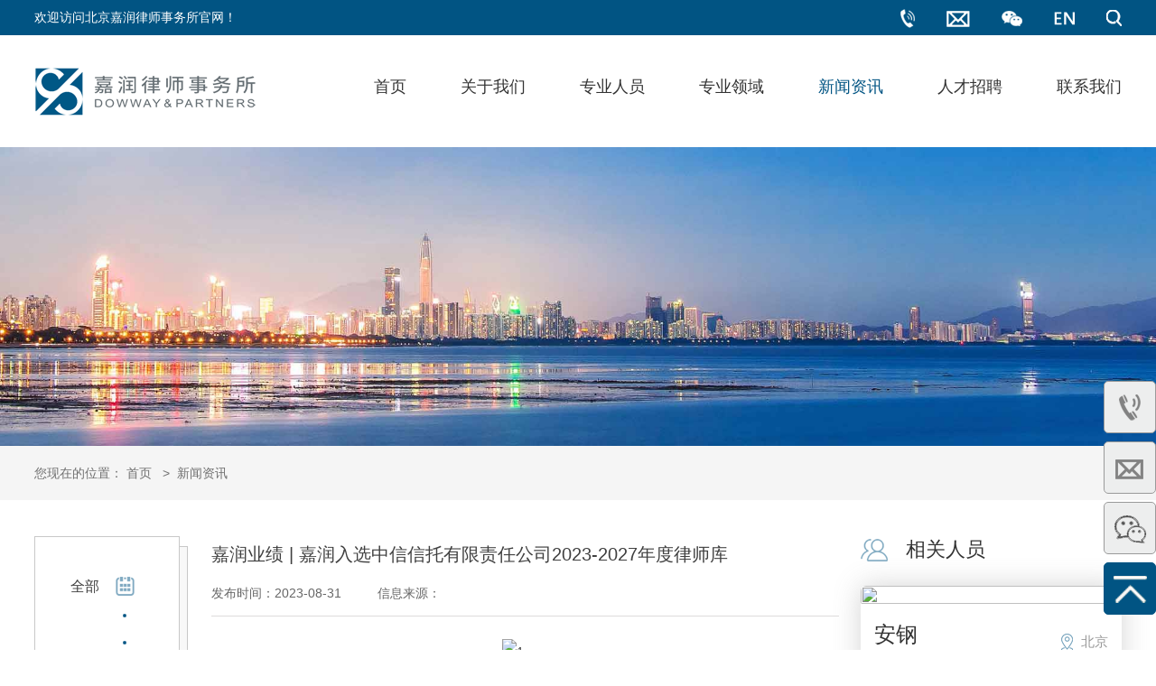

--- FILE ---
content_type: text/html
request_url: http://www.dowway.com/news/2023-09-04/403.html
body_size: 4808
content:
<!doctype html>
<html>
<head>
	<meta charset="utf-8">
	<meta http-equiv="X-UA-Compatible" content="IE=edge,chrome=1">
	<meta name="renderer" content="webkit" />
	<meta name="viewport" content="width=device-width,user-scalable=no, initial-scale=1">
	<meta name="format-detection" content="telephone=no" />
	<meta name="keywords" content="">
	<meta name="description" content="嘉润业绩 | 嘉润入选中信信托有限责任公司2023-2027年度律师库">
	<title>嘉润业绩 | 嘉润入选中信信托有限责任公司2023-2027年度律师库 - 嘉润律师事务所</title>
	<link rel="stylesheet" href="/style/css/base.css">
	<link rel="stylesheet" href="/style/css/slick.css">
	<link rel="stylesheet" href="/style/css/swiper.min.css" media="screen and (max-width:800px)">
	<link rel="stylesheet" href="/style/css/css.css">
	<script src="/style/js/jquery-1.11.1.min.js"></script>
	<script src="/style/js/slick.min.js"></script>
	<script src="/style/js/swiper.min.js"></script>
	<script src="/style/js/global.js"></script>
</head>
<body>
<div class="top">
	<div class="zone-w">
		<div class="wel">欢迎访问北京嘉润律师事务所官网！</div>
		<div class="top-r">
			<a class="t-tel" href="/contact/"></a>
			<a class="t-email" href="mailto:office@dowway.com.cn" target="_blank" ></a>
			<a class="t-wx" href="javascript:;"><img src="/style/images/ewm.jpg"></a>
			<a class="t-en" href="/en/"  target="_blank" ></a>
			<a class="t-search" href="javascript:;"></a>
			<div class="search">
				<form name="form" action="/e/search/index.php" method="post" id="searchForm">
					<input type="hidden" name="show" value="title" />
					<input type="hidden" name="tempid" value="1" />
					<input type="hidden" name="tbname" value="news">
					<input type="text" name="keyboard" placeholder="请输入关键字" class="txt">
				</form>
			</div>
		</div>
	</div>
</div>
<div class="header zone-w clear">
	<a href="/" class="logo"><img src="/style/images/logo.png"></a>
	<em class="mobile"><i></i><i></i><i></i></em>
	<div class="nav">
		<ul>
			<li><h3><a href="/">首页</a></h3></li>
						<li><h3><a href="/about/">关于我们</a></h3></li>
						<li><h3><a href="/professional/">专业人员</a></h3></li>
						<li><h3><a href="/field/">专业领域</a></h3></li>
						<li class="cur"><h3><a href="/news/">新闻资讯</a></h3></li>
						<li><h3><a href="/zp/">人才招聘</a></h3></li>
						<li><h3><a href="/contact/">联系我们</a></h3></li>
					</ul>
	</div>
</div>


<!-- dp-law.cn 百度统计 -->
<script>
var _hmt = _hmt || [];
(function() {
  var hm = document.createElement("script");
  hm.src = "https://hm.baidu.com/hm.js?efdebd0c2e5bc31128f30edb2fd81418";
  var s = document.getElementsByTagName("script")[0]; 
  s.parentNode.insertBefore(hm, s);
})();
</script>

<!-- dowway.com.cn   百度统计 -->
<script>
var _hmt = _hmt || [];
(function() {
  var hm = document.createElement("script");
  hm.src = "https://hm.baidu.com/hm.js?fcd803291621e7760f0c807baa1b2b95";
  var s = document.getElementsByTagName("script")[0]; 
  s.parentNode.insertBefore(hm, s);
})();
</script>





<div class="banner">
	<img src="/style/images/banner-news.jpg" class="pc"><img src="/style/images/banner-news-pho.jpg" class="pho">
	<!--   <div class="txt"><h3 class="zone-w">新闻资讯</h3></div>   -->
</div>
<div class="newsnav"><div class="zone-w">您现在的位置： <a href="/">首页</a>&nbsp;  >  &nbsp;<a href="/news/">新闻资讯</a></div></div>
<form name="form" action="/e/action/ListInfo.php" method="post" id="proForm">
<input type="hidden" name="ph" value=1>
<input type="hidden" name="classid" value=7>
<input type="hidden" name="starttime" val=''>
<input type="hidden" name="endtime" val=''>
</form>
<div class="zone-w mt40 clear">
	<div class="dd-box">
		<div class="years">
			<ul>
				<li class="end">
					<div class="d"><p><i class="d01"></i></p><p><i class="d02"></i></p></div>
					<div class="c"><em></em><a href="/e/action/ListInfo.php?classid=7&ph=1">全部</a></div>
				</li>
								<li>
					<div class="d"><p><i class="d01"></i></p><p><i class="d02"></i></p></div>
					<div class="c"><em></em><a href="javascript:;" onclick="subProList(2025,2026)">2025</a></div>
				</li>
								<li>
					<div class="d"><p><i class="d01"></i></p><p><i class="d02"></i></p></div>
					<div class="c"><em></em><a href="javascript:;" onclick="subProList(2024,2025)">2024</a></div>
				</li>
								<li class="cur">
					<div class="d"><p><i class="d01"></i></p><p><i class="d02"></i></p></div>
					<div class="c"><em></em><a href="javascript:;" onclick="subProList(2023,2024)">2023</a></div>
				</li>
								<li>
					<div class="d"><p><i class="d01"></i></p><p><i class="d02"></i></p></div>
					<div class="c"><em></em><a href="javascript:;" onclick="subProList(2022,2023)">2022</a></div>
				</li>
								<li>
					<div class="d"><p><i class="d01"></i></p><p><i class="d02"></i></p></div>
					<div class="c"><em></em><a href="javascript:;" onclick="subProList(2021,2022)">2021</a></div>
				</li>
							</ul>
		</div>
		<div class="years-pho">
			<div class="swiper-container">
				<div class="swiper-wrapper">
					<div class="swiper-slide"><a href="/e/action/ListInfo.php?classid=7&ph=1">全部</a></div>
										<div class="swiper-slide"><a href="javascript:;" onclick="subProList(2025,2026)">2025</a></div>
										<div class="swiper-slide"><a href="javascript:;" onclick="subProList(2024,2025)">2024</a></div>
										<div class="swiper-slide cur"><a href="javascript:;" onclick="subProList(2023,2024)">2023</a></div>
										<div class="swiper-slide"><a href="javascript:;" onclick="subProList(2022,2023)">2022</a></div>
										<div class="swiper-slide"><a href="javascript:;" onclick="subProList(2021,2022)">2021</a></div>
									</div>
			</div>
		</div>
		<div class="news-body">
			<div class="tit">
				<h3>嘉润业绩 | 嘉润入选中信信托有限责任公司2023-2027年度律师库</h3>
				<div class="oth"><span>发布时间：2023-08-31</span><span>信息来源： </span><!-- <span>发布者：<i></i></span> --></div>
			</div>
			<div class="con">
				<p style="text-align: center;"><img src="/d/file/2023-09-04/1693799442548450.png" title="1693799442548450.png" alt="1.png"/></p><p><br/></p><p>2023年8月23日，中国招标投标公共服务平台公布了“中信信托有限责任公司2023-2027年度律师库入围项目（非诉讼律师库）”以及“中信信托有限责任公司2023-2027年度律师库入围项目（诉讼律师库）”的竞标结果，北京嘉润律师事务所（以下简称“嘉润”）成功中标，成为中信信托有限责任公司（以下简称“中信信托”）的信托业务法律合作伙伴。<br/><br/>此次入围项目是中信信托为了进一步提升法律服务质量和效率，选择合作伙伴共同推进非诉讼领域以及诉讼领域法律事务的专业化管理和优化服务而发起的公开招标。嘉润具有为信托公司信托业务、固有业务提供相关非诉讼、诉讼法律服务的专业能力。在非诉讼方面，嘉润可以参与项目交易结构设计，对交易方和/或资产进行现场/非现场法律尽职调查并出具尽职调查报告，起草、审查、修改信托文件及与项目投资相关的法律文件，参与项目有关的各种会议、会谈或谈判，出具项目法律意见书或专项法律备忘录，提供与项目有关的其他法律咨询等。在诉讼方面，嘉润具有为信托公司相关业务的主诉追偿及被诉应对提供出众的诉讼法律服务的能力。<br/><br/><strong>关于“中信信托”</strong><br/>中信信托系由中国中信集团有限公司实际控制，以信托业务为主业的全国性非银行金融机构。凭借突出的综合实力和显著的经营业绩，中信信托连续三年获评国际知名媒体《亚洲银行家》行业唯一“中国年度信托公司奖”；主流媒体和学术机构分别授予中信信托“综合实力最强信托公司”、“年度最佳信托公司奖”、“最稳健信托公司奖”、“最佳社会责任奖”、“最具影响力信托品牌”等荣誉和称号。<br/><br/><strong>关于嘉润</strong><br/>嘉润系于1996年设立，以为客户提供综合性法律服务解决方案为主旨的律师事务所，在公司、国有资产管理、金融、商事争议解决等领域，具有丰富的业绩和经验。此次中标中信信托的入围项目，是对嘉润专业能力和业界声誉的充分肯定，也是嘉润提供金融信托法律服务业务持续发展的重要里程碑。嘉润将继续坚持专业、勤勉的服务理念，继续保持并不断提升自身的专业能力和服务水平，为更多企业和机构提供优质的法律服务！</p><p style="text-align: center;">&nbsp;<br/><img src="/d/file/2023-09-04/1693799461291089.jpg" title="1693799461291089.jpg" alt="未标题-1.jpg"/><br/><br/></p>			</div>
			<div class="relation">
				<ul>
					<li>上一篇：<a href='/news/2023-08-16/402.html'>嘉润荣誉 | 蔡丽律师、翟雪明律师载誉2023年度LEGALBAND客户首选：合规律师15强、新锐合伙人15强</a></li>
					<li>下一篇：<a href='/news/2023-09-04/404.html'>嘉润学堂 | 安钢律师就《汽车融资租赁业务的几个问题》展开主题讲座</a></li>
				</ul>
			</div>
		</div>
	</div>
	<div class="news-r">
		<div class="major-cname">相关人员</div>
		<div class="list mt25">
			<ul>
								<li>
					<div class="inner">
						<div class="img"><a href="/professional/2019-07-30/81.html"><img src="/d/file/2019-07-30/d3d7408faad66ccbf62951f82c72f709.jpg"></a></div>
						<div class="name">
							<h3>安钢</h3><em>北京</em>
							<p>权益合伙人</p>
							<p>党总支副书记、管委会委员</p>
						</div>
						<div class="txt">
							<span>专业领域</b></span>
							<p>•    金融法律业务<br />
•    诉讼仲裁业务<br />
•    反垄断业务<br />
•    投融资业务<br />
•    公司业务<br />
</p>
						</div>
						<div class="pho">
							<h3>安钢</h3>
							<p>权益合伙人</p>
						</div>
					</div>
				</li>
								<li>
					<div class="inner">
						<div class="img"><a href="/professional/2019-07-11/32.html"><img src="/d/file/2022-10-27/d82fc1da78509649fa9ac74be40b1ab2.jpg"></a></div>
						<div class="name">
							<h3>丁恒</h3><em>北京</em>
							<p>权益合伙人</p>
							<p>党总支书记、事务所主任</p>
						</div>
						<div class="txt">
							<span>专业领域</b></span>
							<p>•    公司业务<br />
•    国有企业法律业务<br />
•    政府机关、事业单位法律业务<br />
•    基础设施建设业务<br />
•    环境与自然资源业务<br />
•    诉讼仲裁业务<br />
</p>
						</div>
						<div class="pho">
							<h3>丁恒</h3>
							<p>权益合伙人</p>
						</div>
					</div>
				</li>
								<li>
					<div class="inner">
						<div class="img"><a href="/professional/2019-07-13/49.html"><img src="/d/file/2025-07-22/0ef20998031c92a893a6d5e52af226fb.png"></a></div>
						<div class="name">
							<h3>王新锋</h3><em>北京</em>
							<p>权益合伙人</p>
							<p>管委会委员</p>
						</div>
						<div class="txt">
							<span>专业领域</b></span>
							<p>•    公司业务<br />
•    国有企业法律业务<br />
•    企业合规业务<br />
•    破产业务<br />
•    劳动人事业务<br />
•    诉讼仲裁业务</p>
						</div>
						<div class="pho">
							<h3>王新锋</h3>
							<p>权益合伙人</p>
						</div>
					</div>
				</li>
								<li>
					<div class="inner">
						<div class="img"><a href="/professional/2022-06-07/138.html"><img src="/d/file/2022-06-07/a79fc2b2693e0cd1943d80e429417cb2.jpg"></a></div>
						<div class="name">
							<h3>翟雪明</h3><em>北京</em>
							<p>权益合伙人</p>
							<p></p>
						</div>
						<div class="txt">
							<span>专业领域</b></span>
							<p>•   公司业务<br />
•   建设工程与房地产业务<br />
•   环境与自然资源业务<br />
•   诉讼仲裁业务<br />
•   娱乐产业法律业务</p>
						</div>
						<div class="pho">
							<h3>翟雪明</h3>
							<p>权益合伙人</p>
						</div>
					</div>
				</li>
							</ul>
		</div>
		<div class="relation relation-pho">
			<ul>
				<li><span>上一篇：</span><a href='/news/2023-08-16/402.html'>嘉润荣誉 | 蔡丽律师、翟雪明律师载誉2023年度LEGALBAND客户首选：合规律师15强、新锐合伙人15强</a></li>
				<li><span>下一篇：</span><a href='/news/2023-09-04/404.html'>嘉润学堂 | 安钢律师就《汽车融资租赁业务的几个问题》展开主题讲座</a></li>
			</ul>
		</div>
	</div>
</div>
<div class="footer mt70">
	<div class="zone-w">
		<div class="links">
			<span>友情链接：</span>
						<!-- 2022-07-07修改  <a href="">北京市律师协会</a>  -->
			<a href="https://www.beijinglawyers.org.cn/">北京市律师协会</a>

			
						<!-- 2022-07-07修改  <em>|</em><a href="">北京市朝阳区律师协会</a>  -->
			<em>|</em><a href="http://www.bcla.org.cn/">北京市朝阳区律师协会</a>

			
					</div>
		<div class="copyright clear">
			<div class="f-l">
				<p><a href="/sitemap.html" target="_blank">网站地图</a><em>|</em><a href="/auxiliary/2019-07-07/53.html" target="_blank">隐私保护</a><em>|</em><a href="/auxiliary/2019-07-07/54.html" target="_blank">知识产权保护声明</a><em>|</em><a href="/auxiliary/2019-07-07/55.html" target="_blank">免责声明</a></p>
				<p>地　　址：北京市朝阳区建外大街丁12号英皇集团中心18层</p>
				<p>电话：(8610) 6514 2061</p>
			</div>
			<div class="f-r t-r">
				<p>Copyright © 2025  北京嘉润律师事务所  dowway.com  版权所有</p>
				<p><a href="https://beian.miit.gov.cn" target="_blank">京ICP备09053837号</a>    京公网安备 1101065831号</p>
				<p><a href="http://www.zhxd.net.cn" target="_blank">技术支持：中互信达</a></p>
			</div>
		</div>
	</div>
</div>
<div class="cbl">
	<ul>
    	<li><em class="r-tel"></em><div class="f-box tel-wrap"><i></i><p>咨询电话<br>(8610) 6514 2061</p></div></li>
        <li><em class="r-email"></em><div class="f-box email-wrap"><i></i><p>咨询邮箱<br>office@dowway.com.cn</p></div></li>
        <li><em class="r-wx"></em><div class="f-box wx-wrap"><img src="/style/images/ewm.jpg"></div></li>
		<!--   <li><em class="r-sina"></em></li>   -->
        <li class="on"><em class="top"></em></li>
    </ul>
</div>
<script>
$(document).ready(function(){
	if(winW<800){
		var map = new Swiper('.years-pho .swiper-container', {
		  slidesPerView: 'auto'
		});
	}
})
function subProList(starttime,endtime){
	if(starttime){
		$("input[name='starttime']").val(starttime);
		$("input[name='endtime']").val(endtime);
		$("#proForm").submit();
	}
}
</script>
</body>
</html>

--- FILE ---
content_type: text/css
request_url: http://www.dowway.com/style/css/base.css
body_size: 2407
content:
@charset "UTF-8";
img {
  transition: All 0.5s ease;
  -webkit-transition: All 0.5s ease;
  -moz-transition: All 0.5s ease;
  -o-transition: All 0.5s ease; }

*,:after,:before{ margin: 0; padding: 0; -webkit-box-sizing:border-box;-moz-box-sizing:border-box;box-sizing:border-box;outline:0!important;}
body { font-size: 12px; font-family: Microsoft YaHei,Arial,sans-serif; color: #333;  -webkit-text-size-adjust: 100%; background-color:#fff; overflow-x:hidden;}  

a {color: #333;text-decoration: none; }
a:active {star: expression(this.onFocus=this.blur()); }
a:link,a.visited,a:hover{ text-decoration: none; }
a:hover { color: #015483;}

li {list-style: none; }
h1,h2,h3,h4,h5 { font-weight:normal;}
em,i{ font-style:normal;}
textarea, input { background: transparent; outline: none; border: 0px; }
img {vertical-align: top; border: 0; }
.clear,.years li{ *zoom:1;}
.clear:after,.years li:after{ display:block; content:''; clear:both; height:0; visibility:hidden;}

.zone-w{ width:1694px; margin-left:auto; margin-right:auto; position:relative;}
.f-l { float: left; }
.f-r {float: right; }
.t-c{ text-align:center;}
.t-r{ text-align:right;}
.mt15{ margin-top:15px;}
.mt20{ margin-top:20px;}
.mt25{ margin-top:25px;}
.mt30{ margin-top:30px;}
.mt40{ margin-top:40px;}
.mt50{ margin-top:50px;}
.mt60{ margin-top:60px;}
.mt70{ margin-top:70px;}
.pb50{ padding-bottom:50px;}

.top{ height:39px; background-color:#015483; position:relative;}
.top .wel{ font-size:14px; color:#fff; float:left; line-height:39px;}
.top-r{ float:right; margin-top:10px;}
.top-r a{ display:inline-block; cursor:pointer; height:21px; background-image:url(../images/ico-top.png); background-repeat:no-repeat; margin-left:32px; position:relative;}
.top-r a.t-tel{ width:16px;}
.top-r a.t-email{ width:26px; background-position:-47px 0;}
.top-r a.t-wx{ width:23px; background-position:-101px 0;}
.top-r a.t-en{ width:23px; background-position:-153px 0;}
.top-r a.t-search{ width:17px; background-position:-208px 0;}
.top-r a.t-search.onSub{ position:relative; z-index:9;}
.top-r a img{ height:0; overflow:hidden; position:absolute; top:39px; right:-45px; transition:all 0.2s ease-out 0s;-webkit-transition:all 0.2s ease-out 0s;}
.top-r a:hover img{ height:auto;}

.search{ position:absolute; right:17px; top:0; width:0; height:39px; overflow:hidden; z-index:9;}
.search .txt{ width:100%; padding:0 20px; font-size:14px; border:0; height:39px; background-color:#015483; color:#fff;}
.search .txt::-webkit-input-placeholder { color:#ffffff !important; }
.search.show{ width:500px; transition:all 0.2s ease-out 0s;-webkit-transition:all 0.2s ease-out 0s;}

.header{ position:relative;}
.logo{ display:inline-block;; float:left; margin:35px 0;}
.nav{ float:right; margin-top:45px;}
.nav li{ float:left; margin-left:85px;}
.nav li h3 a{ font-size:18px; display:block;}
.nav li.cur h3 a{color:#015483;}

.footer{ background:url(../images/footerBg.jpg) no-repeat center bottom #323232; font-size:14px; color:#e3e1e1;}
.footer a{ color:#e3e1e1;}
.footer a:hover{ color:#015483;}
.footer em{ display:inline-block; margin:0 20px;}
.footer p{ line-height:28px;}
.links{ height:73px; line-height:73px; overflow:hidden; border-bottom:1px solid #666565;}
.copyright{ padding:20px 0;}

.cbl{ position:fixed; right:0; bottom:30px; z-index:9;}
.cbl li { position:relative;}
.cbl li em{ display:inline-block; width:58px; height:58px; background-color:#edeeee; cursor:pointer; border:1px solid #9a9a9a; border-radius:5px; background-image:url(../images/ico-cbl.png); background-repeat:no-repeat; margin-bottom:6px;}
.cbl li em.r-tel{ background-position:10px 14px;}
.cbl li em.r-email{ background-position:10px -54px;}
.cbl li em.r-wx{ background-position:10px -119px;}
.cbl li em.r-sina{ background-position:10px -185px;}
.cbl li em.top{ background-position:-94px -250px;}
.cbl li em:hover,.cbl li.on em{ background-color:#015483; border-color:#015483;}
.cbl li em.r-tel:hover{ background-position:-94px 14px;}
.cbl li em.r-email:hover{ background-position:-94px -54px;}
.cbl li em.r-wx:hover{ background-position:-94px -119px;}
.cbl li em.r-sina:hover{ background-position:-94px -185px;}
.cbl li .f-box{ position:absolute; top:0; right:70px; overflow:hidden; }
.cbl li .tel-wrap{ width:0; height:82px; padding-top:20px; background-color:#015483; border-radius:5px;}
.cbl li .tel-wrap i{ display:inline-block; float:left; margin-left:20px; width:43px; height:43px; background:url(../images/cbl_tel.png) no-repeat center center/cover;}
.cbl li .tel-wrap p{  float:left; color:#fff; font-size:16px; margin-left:10px;}

.cbl li .email-wrap{ width:0; height:82px; padding-top:20px; background-color:#015483; border-radius:5px;}
.cbl li .email-wrap i{ display:inline-block; float:left; margin-left:20px; width:43px; height:43px; background:url(../images/cbl_email.png) no-repeat center center/cover;}
.cbl li .email-wrap p{  float:left; color:#fff; font-size:16px; margin-left:10px;}
.cbl li .wx-wrap{ width:0;}
.cbl li .wx-wrap img{ border-radius:5px;}
.cbl li:hover .tel-wrap{ width:270px;-webkit-transition:all .1s;	-moz-transition:all .1s; -o-transition:all .1s;	transition:all .1s; }
.cbl li:hover .email-wrap{ width:270px;-webkit-transition:all .1s;	-moz-transition:all .1s; -o-transition:all .1s;	transition:all .1s; }
.cbl li:hover .wx-wrap{ width:100px;-webkit-transition:all .1s;	-moz-transition:all .1s; -o-transition:all .1s;	transition:all .1s; }

.page{ margin-top:35px;text-align:center;}
.page .pagebreak{ display:inline-block; *display:inline;}
.page .pagebreak a,.page .pagebreak b{ display:inline-block; text-align:center; margin:0 15px; cursor:pointer; color:#333; font-size:16px;}
.page .pagebreak b{ color:#015483; }

@media screen and (max-width:1694px) and (min-width:1024px){
	.zone-w{ width:94%;}
	.logo img{ max-width:100%;}
	.nav li{ margin-left:30px;}
}
@media screen and (max-width:1694px) and (min-width:1280px){
	.nav li{ margin-left:60px;}
}
@media screen and (max-width:1279px) and (min-width:1024px){
	.logo{ width:28%;}
}

.mobile{ position:absolute; top: .21rem; right:0; cursor: pointer; text-align: center; transition: 0.4s ease-in-out;}
.mobile i{display:block; width: 50px;height: 4px; background:url(../images/i-pho-nav-btn.png) no-repeat; background-size:cover; margin-top: 14px;}
.mobile i:nth-child(1){transition: 0.4s ease-in-out 0.3s;}
.mobile i:nth-child(2){transition: 0.4s ease-in-out;}
.mobile i:nth-child(3){transition: 0.4s ease-in-out 0.3s;}
.mobile.active i:nth-child(1){transform: rotate(45deg) translateY(13px) translateX(13px);}
.mobile.active i:nth-child(2){transform: translateX(40px);opacity: 0;}
.mobile.active i:nth-child(3){transform: rotate(-45deg) translateY(-12px) translateX(12px);}

.mobile{ display:none;}
@media screen and (max-width:800px){
	.cbl,.copyright .f-l p:nth-child(2),.copyright .f-l p:nth-child(3),.top-r a:nth-child(1),.top-r a:nth-child(2),.top-r a:nth-child(3){ display:none;}
	.mobile{ display:block;}
	*{ -webkit-tap-highlight-color:transparent;}
	.zone-w{ width:6.9rem;}
	.mt20{ margin-top:.2rem;}
	.mt30{ margin-top:.3rem;}
	.mt40{ margin-top:.4rem;}
	.mt50{ margin-top:.5rem;}
	.mt60{ margin-top:.6rem;}
	.mt70{ margin-top:.7rem;}
	
	.top .wel{ font-size:.16rem;}
	.search.show{ width:3rem;}
	.logo{ margin:.35rem 0; float:none;}
	.logo img{ width:2.96rem; height:auto;}
	.nav{position: fixed; left:0; right:0; overflow:hidden; height:0; margin-top:0; padding:0 .3rem; background-color:#fff; z-index:9999; transition: 0.3s ease-in-out; box-sizing:border-box;}
	.nav ul{ overflow:auto; max-height:calc(100vh);}
	.nav ul::-webkit-scrollbar{ display:none;}
	.nav li{ float:none; border-bottom:1px solid #e3e3e3; margin-left:0;}
	.nav li h3{ line-height:60px; position:relative;}
	.nav li h3 a{ color:#666;}
	.no-scroll{ overflow:hidden; width:100%; height:100%; position:fixed;}
	.no-scroll .nav{ height: -webkit-calc(100vh);height: -moz-calc(100vh);height: calc(100vh);z-index:9;}
	
	.mobile.active{ z-index:999;}
	
	.footer{ }
	.footer em{ margin:0 .2rem;}
	.links{ height:auto; padding:.2rem 0;}
	.copyright{ padding:.2rem 0;}
	.copyright .f-l,.copyright .f-r{ float:none; text-align:center;}
	
	.page .pagebreak a, .page .pagebreak b{ margin:0 .15rem;}
}

@media screen and (max-width:420px){
	.top{ height:30px;}
	.top .wel{ font-size:.2rem; line-height:30px;}
	.top-r{ margin-top:.15rem;}
	.top-r a{ margin-left:.2rem; height:15px; background-image:url(../images/ico-top-s.png);}
	.top-r a.t-en{ width:16px; background-position:-109px 0;}
	.top-r a.t-search{ width:13px; background-position:-147px 0;}
	.search .txt{ padding:0 .2rem; height:30px; font-size:.2rem;}
	.mobile i{ width:30px; height:2px; margin-top:8px;}
	.mobile.active i:nth-child(1){transform: rotate(45deg) translateY(4px) translateX(4px);}
	.mobile.active i:nth-child(3){transform: rotate(-45deg) translateY(-10px) translateX(10px);}
	.nav li h3{ line-height:45px;}
	.nav li h3 a{ font-size:16px;}
	.nav{ top:1.68rem;}
	
	.footer{ font-size:12px;}
	.footer p{ line-height:24px;}
	.links{ padding:.2rem 0; line-height:24px;}
}

--- FILE ---
content_type: text/css
request_url: http://www.dowway.com/style/css/slick.css
body_size: 753
content:
/* Slider */

.slick-slider { position: relative; -webkit-touch-callout: none; -webkit-user-select: none; -khtml-user-select: none; -moz-user-select: none; -ms-user-select: none; user-select: none; -ms-touch-action: none; touch-action: none; -webkit-tap-highlight-color: transparent; }

.slick-list { position: relative; overflow: hidden; display: block; margin: 0; padding: 0; }}

.slick-list.dragging { cursor: pointer; cursor: hand; }

.slick-slider .slick-list, .slick-track, .slick-slide, .slick-slide img { -webkit-transform: translate3d(0, 0, 0); -moz-transform: translate3d(0, 0, 0); -ms-transform: translate3d(0, 0, 0); -o-transform: translate3d(0, 0, 0); transform: translate3d(0, 0, 0); }

.slick-dots li button { display:none;}



.slick-track { position: relative; left: 0; top: 0; display: block; zoom: 1; }

.slick-track:before, .slick-track:after { content: ""; display: table; }

.slick-track:after { clear: both; }

.slick-loading .slick-track { visibility: hidden; }



.slick-slide { float: left; height: 100%; min-height: 1px; display: none; }

.slick-slide img { width:100%; height:auto;}

.slick-slide.slick-loading img { display: none; }

.slick-slide.dragging img { pointer-events: none; }

.slick-initialized .slick-slide { display: block; }

.slick-loading .slick-slide { visibility: hidden; }

.slick-vertical .slick-slide { display: block; height: auto;}



.slick-dots { position: absolute; bottom: 85px; z-index:3; text-align:center; width:100%;}

.slick-dots li { position: relative; display: inline-block; margin: 0px 10px; padding: 0px; width:28px; height:8px; background-color:#f0f0f0; border-radius:8px; cursor: pointer;-webkit-transition:all .3s; -o-transition:all .3s; transition:all .3s;}

.slick-dots li button { display:none;}

.slick-dots li.slick-active{ background-color:#015483;}



.slick-arrow{ position:absolute; top:0; display:inline-block; width:36px; height:100%;  border:0; font-size:0; cursor:pointer; z-index:9;}

.slick-prev{ background:url(../images/prev.png) no-repeat center center #fff; left:-18px;}

.slick-next{ background:url(../images/next.png) no-repeat center center #fff; right:-18px;}

.slick-prev:hover{ background-image:url(../images/prev-on.png);}

.slick-next:hover{ background-image:url(../images/next-on.png);}



--- FILE ---
content_type: text/css
request_url: http://www.dowway.com/style/css/css.css
body_size: 6877
content:
@charset "UTF-8";

.hdpics img{ width:100%;}
.hdpics .slick-dots { position: absolute; bottom: 40px; z-index:3; text-align:center; width:100%;}
.hdpics .slick-dots li { position: relative; display: inline-block; margin: 0px 14px; padding: 0px; width:45px; height:17px; background-color:#cecdcd; border-radius:17px; cursor: pointer;}
.hdpics .slick-dots li.slick-active{ background-color:#015483;}

.cname h3{ font-size:36px; color:#414242; padding-bottom:15px; display:inline-block; border-bottom:3px solid #015483;}
.cname p{ font-size:16px; color:#666; margin-top:23px;}

.i-major{ background:url(../images/i-bg1.jpg) no-repeat center top; padding:70px 0;}
.i-major .list{ margin:45px -10px 0;}
.i-major .list li{ float:left; width:20%; padding:0 10px; margin-bottom:16px;}
.i-major .list li .inner{ position:relative; height:100%;}
.i-major .list li a{ display:block;}
.i-major .list li img{ max-width:100%;}
.i-major .list li .z{ position:absolute; left:0; top:0; width:100%; height:100%;}
.i-major .list li .z .box{ display:table; width:100%; height:100%; text-align:center;}
.i-major .list li .z span{ display:table-cell; height:100%; vertical-align:middle; font-size:24px; color:#404040; padding:0 5%;}
.i-major .list li .z em{ display:none; font-size:60px; margin-top:-15px; font-family:SimSun;}
@media screen and (min-width:1024px){
	.i-major .list li:hover .z{ background:rgba(1,84,131,.65);}
	.i-major .list li:hover .z span{ color:#fff;}
	.i-major .list li:hover .z em{display:block;}
}
.i-major-cover{ padding:0;}

.i-news{ background:url(../images/i-bg2.jpg) no-repeat center top; padding:70px 0;}
.i-news .cname h3,.i-news .cname p{ color:#fff;}
.i-news .list{ margin:45px -23px 0;}
.i-news .list li{ width:25%; float:left; padding:0 23px; margin-bottom:35px;}
.i-news .list li .inner{ background-color:#fff; padding:24px 17px;}
.i-news .list li h3{ line-height:30px; height:60px; font-size:18px; overflow:hidden;}
.i-news .list li h3 a{ color:#000;}
.i-news .list li h3 a:hover,.i-news .list li a.more:hover{ color:#015483;}
.i-news .list li .oth{ margin:15px 0 20px;}
.i-news .list li .oth em{ display:none;}
.i-news .list li .oth,.i-news .list li a.more{ font-size:14px; color:#999; }
.i-news .list li .img{ overflow:hidden; height:194px;}
.i-news .list li img{ width:100%; height:100%; -webkit-transition:all .3s;-o-transition:all .3s;transition:all .3s;}
.i-news .list li .img:hover img{webkit-transform:scale(1.05);-moz-transform:scale(1.05);-ms-transform:scale(1.05);-o-transform:scale(1.05);transform:scale(1.05);}
.i-news .list li p{ font-size:14px; line-height:24px; height:48px; overflow:hidden; margin:18px 0 20px;}
.i-news a.see-more{ display:inline-block; width:200px; height:50px; line-height:50px; background-color:#015483; color:#fff; font-size:18px; border-radius:5px;}

.map{ margin-top:70px;}
.maplist{ margin:45px -18px 0;}
.maplist .item{ padding:0 18px;}
.maplist .item .inner{ background-color:#edeeee; padding:40px 40px 30px 40px; cursor:pointer;}
.maplist .item h3{ overflow:hidden;}
.maplist .item img{ float:left; margin-right:20px; height:100%; width:auto;}
.maplist .item img.white{ display:none;}
.maplist .item span{ margin-top:12px; padding-left:20px; border-left:1px solid #333; font-size:22px; color:#333; display:inline-block; }
.maplist .item p{ font-size:14px; line-height:30px;}
.maplist .item p.addr{ margin:35px 0 30px; height:60px;}
.maplist .item.cur .inner{ background-color:#015483;}
.maplist .item.cur img.gray{ display:none;}
.maplist .item.cur img.white{ display:inline-block;}
.maplist .item.cur span,.maplist .item.cur p{ color:#fff;}
.maplist .item.cur span{ border-left-color:#fff;}

.m-plist{ border:1px solid #d8d8d8; position:relative; height:481px;}
.m-plist .inner{ overflow:hidden; position:absolute; width:100%; height:100%; left:0; top:0;}
.m-plist .inner.cur{ z-index:9;}

.banner{ position:relative;}
.banner img{ width:100%; height:auto;}
.banner img.pho{ display:none;}
.banner .txt{ position:absolute; left:0; bottom:0; width:100%; height:145px;}
.banner h3{ font-size:60px; color:#fff;}

.newsnav{ height:60px; line-height:60px; background-color:#f5f5f5; font-size:14px; color:#707070;}
.newsnav a{ color:#707070;}

.spage{ padding:60px 0; font-size:16px; color:#707070; line-height:32px;}
.about-l{ width:70%; float:left; font-size:18px; color:#707070; line-height:36px;}
.about-r{ width:26.6%; float:right;}
.about-r img{ max-width:100%;}
.about-honor{ height:0; overflow:hidden;}
.honorlist{ position:relative; margin-left:56px; margin-right:56px;}
.honorlist .slick-list{ margin-left:-18px; margin-right:-18px;}
.honorlist .item{ width:25%; padding:0 18px;}
.honorlist .item p{ font-size:15px; line-height:30px; color:#404040; text-align:center; margin-top:10px;}
.honorlist .item .img{/*  height:253px; */ overflow:hidden;}
.honorlist .item img{ width:100%; height:100%; -webkit-transition:all .3s;-o-transition:all .3s;transition:all .3s;}
.honorlist .item .img:hover img{webkit-transform:scale(1.05);-moz-transform:scale(1.05);-ms-transform:scale(1.05);-o-transform:scale(1.05);transform:scale(1.05);}
.honorlist .slick-arrow{ position:absolute; top:50%; margin-top:-18px; display:inline-block; width:18px; height:37px;  border:0; font-size:0; cursor:pointer; z-index:9; background-image:url(../images/ico-btn.png); background-repeat:no-repeat; background-color:transparent;}
.honorlist .slick-prev{ background-position:0 0; left:-56px;}
.honorlist .slick-next{ background-position:-32px 0; right:-56px;}
.honorlist .slick-prev:hover{ background-position:0 -46px;}
.honorlist .slick-next:hover{ background-position:-32px -46px;}
body.show .about-honor{ height:auto;}

.years-list{ margin-top:40px; overflow:hidden;}
.years-list .swiper-slide{ display:inline-block; width:auto; margin-right:75px; float:left;}
.years-list .swiper-slide a{ font-size:20px; color:#404040;}
.years-list .swiper-slide.cur a{ color:#015483;}

.news-hd{ width:820px; height:540px; float:left; overflow:hidden;}
.news-hd .item{ position:relative;}
.news-hd .item a{ display:block;}
.news-hd .item img{ width:100%; height:540px;}
.news-hd .item h3{ position:absolute; left:0; right:0; bottom:0; background-color:rgba(1,84,131,.8); height:70px; line-height:70px; font-size:24px; color:#fff; padding:0 20px;}

.news-tj{ width:874px; float:right;}
.news-tj li,.news-list-pho li .pho{ overflow:hidden;}
.news-tj li a,.news-list-pho li .pho a{ display:block;}
.news-tj li .date,.news-list-pho li .pho .date{ text-align:center; float:left; height:100%;}
.news-tj li .date b,.news-list-pho li .pho .date b{ color:#015483; font-weight:normal;}
.news-tj li .date p,.news-list-pho li .pho .date p{ color:#7f7f7f;} 
.news-tj li .txt,.news-list-pho li .pho .txt{ float:right; border-left:1px solid #ccc;}
.news-tj li .txt h3,.news-list-pho li .pho .txt h3{ color:#000;}
.news-tj li .txt p,.news-list-pho li .pho .txt p{ color:#7f7f7f; overflow:hidden;}

.news-tj li{ padding:25.5px 0;}
.news-tj li .date{ width:146px; padding-top:10px;}
.news-tj li .date b{ font-size:30px;}
.news-tj li .date p{ font-size:18px;}
.news-tj li .txt{ width:725px; padding:0 35px;}
.news-tj li .txt h3{ font-size:24px; margin-top:-5px;}
.news-tj li .txt p{ font-size:14px; line-height:24px; margin-top:10px; height:48px;}


.news-tj li:hover{ background-color:#015483;}
.news-tj li:hover .txt{ border-right-color:#fff;}
.news-tj li:hover .date b,.news-tj li:hover .date p,.news-tj li:hover .txt h3,.news-tj li:hover .txt p{ color:#fff;}

.news-list{ border-top:1px solid #d4d7d4;}
.news-list li{ height:64px; line-height:64px; border-bottom:1px solid #d4d7d4; padding-left:56px; background:url(../images/ico-news.png) no-repeat 8px center; overflow:hidden;}
.news-list li h3 a{ font-size:16px; color:#333;}
.news-list li h3 a span{ float:none;}
.news-list li span{ float:right; font-size:16px; color:#666;}
.news-list li h3 a:hover{ color:#015483;}

.searlist{ width:100%; float:none;}
.searlist li .txt{ width:1480px;}

.dd-box{ float:left; position:relative;}

.years{ width:240px; padding:40px 0 200px; /* float:left;  position:relative;*/ position:absolute; left:0; top:0; height:100%; border:1px solid #c8c8c8; background:url(../images/ico-years-bg.png) no-repeat bottom center #fff; background-size:contain;}
.years li{ width:65%; line-height:36px; text-align:right;}
.years li a{ font-size:20px; color:#404040; display:inline-block; float:right;}
.years li em{ display:inline-block; width:21px; height:21px; background:url(../images/ico-years01.png) no-repeat; background-size:contain; margin-right:-7px; margin-left:18px; float:right; margin-top:8px;}
.years li i{ display:inline-block; width:4px; height:4px; background:url(../images/ico-years02.png) no-repeat; background-size:contain; margin-right:2px;}
.years li.end .d{ display:none;}
.years li.cur a{ font-size:30px; color:#015483;}
.years:after{ display:block; content:''; border:1px solid #c8c8c8; background-color:#f8f8f8; position:absolute; left:10px; top:10px; width:100%; height:100%; z-index:-1;}

.news-body{ width:1000px; /* float:left; margin-left:60px; */ margin-left:300px;}
.news-body .tit{ padding-bottom:15px; border-bottom:1px solid #dddbdb;}
.news-body .tit h3{ font-size:30px; color:#404040; line-height:40px; margin-bottom:15px;}
.news-body .tit .oth span{font-size:14px; color:#666; display:inline-block; margin-right:40px;}
.news-body .tit .oth i{ color:#015483;}
.news-body .con{ font-size:16px; line-height:36px; color:#333; padding:25px 0 40px; border-bottom:1px solid #dddbdb;}
.news-body .con img{ max-width:100%;}

.relation{ /* padding:25px 0; */ padding-top:25px;}
.relation li{ font-size:18px; height:36px; line-height:36px; overflow:hidden;}
.relation li a:hover{ color:#015483;}

.news-r{ width:354px; float:right;}
.news-r .list li{ margin-bottom:25px;}
.news-r .list li .inner{ background-color:#fff; border-top-left-radius:6px; border-top-right-radius:6px; box-shadow:0 0 30px rgba(112,112,112,.3);}
.news-r .list li .img{ /* height:284px; */ overflow:hidden; border-radius:6px;}
.news-r .list li img{ width:100%; height:100%; position:relative;}
.news-r .list li .name{ margin:15px;}
.news-r .list li .txt{ padding:15px;}
.news-r .list li .txt span,.news-r li .txt p{ display:block; font-size:14px; line-height:26px;}
.news-r .list li .txt p{ color:#666; height:104px; overflow:hidden;}

.retrieval{ padding:30px; border:1px solid #015483;}
.retrieval .sel-box{ margin:0 -15px;}
.retrieval .sel-box li{ float:left; width:25%; padding:0 15px;}
.retrieval h3{ font-size:18px; color:#707070; margin-bottom:15px;}
.retrieval .sel-box li .txt{ width:100%; height:45px; background-color:#f2f2f2; padding:0 10px; border:0;}
select::-ms-expand { display: none; }
.retrieval .sel-box .inner{ position:relative;}
.retrieval .sel-box .replace{ position:absolute; left:0; width:100%; top:0; z-index:9;}
.retrieval .sel-box .replace p,.retrieval .sel-box .replace span{ width:100%; height:45px; line-height:45px; display:block; padding:0 10px; font-size:16px; color:#707070; background-color:#f2f2f2; cursor:pointer;}
.retrieval .sel-box .replace p{ background:url("../images/ico-sel.png") no-repeat 98% center #f2f2f2; margin-bottom:1px;}
.retrieval .sel-box .replace span:hover{ background-color:#015483; color:#fff;}
.retrieval .sel-box .inner .replace .re-list{ height:0; overflow:hidden;}
.retrieval .sel-box .inner.cur .replace{ z-index:999;}
.retrieval .sel-box .inner.cur .replace p{ background-image:url(../images/ico-sel-cur.png);}
.retrieval .sel-box .inner.cur .replace .re-list{ height:180px; z-index:999;}
.letter-box input[type="radio"]{ opacity:0; position:absolute; left:0; top:0; width:100%; height:100%; cursor:pointer;}
.letter-box label{ display:inline-block; width:37.25px; height:40px; text-align:center; line-height:40px; background-color:#f2f2f2; margin-right:6px; position:relative; font-size:18px; color:#707070; cursor:pointer; margin-bottom:6px;}
.letter-box label:hover,.letter-box label.cur{ background-color:#015483; color:#fff;}
.letter-box .r-sub{ display:inline-block; width:385px; background-color:#015483; color:#fff; height:40px; line-height:40px; text-align:center; margin-top:38px; font-size:18px;}

.staff-intro{ margin-top:30px; margin-bottom:30px; padding:0 30px; line-height:32px; font-size:16px; color:#707070;}
.staff-list{ margin-left:-20px; margin-right:-20px; overflow:hidden;}
.staff-list li{ width:50%; padding:0 20px; float:left; margin-bottom:40px;}
.staff-list li a{ display:block;}
.staff-list li .img{ width:390px; float:left; /* height:377px; */ overflow:hidden;}
.staff-list li img{ position:relative; width:100%; height:100%; -webkit-transition:all .3s;-o-transition:all .3s;transition:all .3s}
.staff-list li .con{ float:right; width:382px; padding-top:30px; margin-right:20px;}
.staff-list li .con span,.staff-list li .con h3,.staff-list li .con strong{ text-align:left;}
.staff-list li .con span,.staff-list li .con strong{ display:block; font-size:18px;}
.staff-list li .con span{ color:#015483;}
.staff-list li .con h3 i{ display:inline-block; font-size:36px; color:#000; margin:8px 0 15px; padding-bottom:15px; border-bottom:2px solid #999999;}
.staff-list li .con p{ font-size:18px; color:#666; line-height:30px; margin-top:10px; height:150px; overflow:hidden;}
.staff-list li .inner{ overflow:hidden; background-color:#f7f6f6; border:1px solid #e9e9e9;}
.staff-list li .inner .img:hover img{webkit-transform:scale(1.05);-moz-transform:scale(1.05);-ms-transform:scale(1.05);-o-transform:scale(1.05);transform:scale(1.05);}
.staff-list li .inner:hover{ background-color:#015483;}
.staff-list li .inner:hover span,.staff-list li .inner:hover strong,.staff-list li .inner:hover h3 i,.staff-list li .inner:hover p{ color:#fff;}
.staff-list li .inner:hover h3 i{ border-bottom-color:#fff;}
.staff-list li .con-pho{ display:none;}

.staff-brief{ width:397px; float:left; background-color:#fff; border-top-left-radius:6px; border-top-right-radius:6px; box-shadow:0 0 30px rgba(112,112,112,.3);}
.staff-brief .img{ border-radius:6px; overflow:hidden; /* height:318px; */}
.staff-brief .img img{ height:100%;}
.staff-brief .con{ padding:24px 16px;}
.staff-brief .name h3,.news-r .list li .name h3{ font-size:30px;}
.staff-brief .name p,.news-r .list li .name p{ font-size:14px; color:#666; margin-top:5px;}
.staff-brief .name,.news-r .list li .name{ position:relative;}
.staff-brief .name em,.news-r .list li .name em{ display:inline-block; height:20px; background:url(../images/ico-addr.png) no-repeat left center; padding-left:22px; font-size:15px; color:#999; position:absolute; right:0; top:15px;}
.staff-brief .txt{ font-size:15px; color:#666; line-height:30px;}
.staff-brief .txt b{ color:#333;}
.staff-brief .oth li{ width:33.33%; float:left; position:relative;}
.staff-brief .oth p{ color:#666; margin-top:5px;}
.staff-brief .oth li.t-r{ float:right;}

.diypagelist{height: 57px;line-height: 57px;background:#f5f5f5;color:#404040;font-size: 15px;text-align: center;cursor: pointer;}
.diybtn{background: url(../images/diyeye.png) no-repeat left center;width: 165px;display: block;padding-left: 46px;margin-left: auto;margin-right: auto;}
.diypagelist:hover{background:#015483;color:#fff;}
.diypagelist:hover .diybtn{background: url(../images/diyeyeh.png) no-repeat left center;}
.share{ position:absolute; top:120%; right:0; display:none;}
.share span{ display:inline-block; color:#999; font-size:14px; margin-right:10px; vertical-align:middle;}
.share a{ display:inline-block; width:32px; height:32px; background:url(../images/share.png) no-repeat; margin-left:5px; vertical-align:middle;}
.share a.ico_wx{ background-position:0 0;}
.share a.ico_sina{ background-position:-45px 0;}
.share a.ico_zone{ background-position:-90px 0;}
.weixin{ right: 0; top:40px; position: absolute; border: solid 1px #d8d8d8; display: none;background: #fff;z-index:9;}
.weixin img{width:100%;}
.weixin p{ text-align:center; font-size:12px; margin:10px 0;}
.weixin .cot_close { height: 30px; background-color: #999;}
.weixin .cot_close em{width: 16px; height: 16px;position: absolute;right:5px;top:5px; cursor:pointer; color: #fff; font-size: 16px;}
#creatEwm{ padding:20px 20px 0 20px;}

.zone-r{ width:/* 1245px*/1260px; float:right;}

.bg-gray{  background-color:#f5f5f5;}
.staff-detail .tit{ height:60px; line-height:60px; background:url(../images/ico-mark.png) no-repeat 20px center #f5f5f5; padding-left:53px; margin-bottom:2px; font-size:18px; font-weight:bold;}
.staff-detail .con{ padding:20px 20px 50px; font-size:17px; color:#666; line-height:36px;}
.staff-detail .news-list{ padding:10px 20px 20px; border-top:0;}

.staff-brief.printBox{ float:none; width:100%; overflow:hidden;}
.printBox .con{ float:left;}
.printBox .img{ float:right;}

.bar-l{ width:/*372*/400px; float:left;}
.bar-l li{ height:70px; line-height:70px; background-color:#f5f5f5; margin-bottom:8px; border:1px solid #efeeee;}
.bar-l li a{ display:block; padding-left:30px; font-size:20px; color:#404040; position:relative;}
.bar-l li a:after{ display:inline-block; content:''; width:22px; height:20px; background:url(../images/ico-lbar.png) no-repeat; position:absolute; right:30px; top:50%; margin-top:-10px;}
.bar-l li.cur a,.bar-l li a:hover{ color:#fff; background-color:#015483;}
.bar-l li.cur a:after,.bar-l li a:hover:after{ background-image:url(../images/ico-lbar-white.png);}

.major-name{ font-size:30px; color:#015483;}
.major-intro{ font-size:18px; color:#707070; line-height:36px; padding:20px;}
.major-cname{ background:url(../images/ico-team.png) no-repeat left center; padding-left:50px; font-size:26px; color:#333;}
.major-list{ margin-left:-18px; margin-right:-18px;}
.major-list li{ /* height:276px; */ padding:0 18px; margin-bottom:36px; overflow:hidden;}
.major-list li .img{ width:288px; height:auto;}
.major-list li .con{ width:285px; padding-top:15px; margin-right:12px;}
.major-list li .con span,.major-list li .con strong{ font-size:14px;}
.major-list li .con h3 i{ font-size:26px;}
.major-list li .con p{ font-size:14px; line-height:24px; height:115px;}

.seeMore a{ height:55px; line-height:55px; border:1px solid #efeeee; text-align:center; display:block;}
.seeMore i{ display:inline-block; font-size:20px; color:#404040; background:url(../images/ico-see.png) no-repeat left center; padding-left:45px;}

.zp-intro{ font-size:16px; line-height:36px; text-align:left;}
.zp-intro i{ color:#015483;}

.zplist dl dt{ height:72px; line-height:72px; background-color:#f0f1f0; }
.zplist dl dd{ border-bottom:1px solid #efeeee; height:67px; line-height:67px; cursor:pointer; position:relative;}
.zplist dl span{ display:inline-block; color:#333; font-size:18px;}
.zplist dl span.name{ width:20%; padding-left:1%;}
.zplist dl span.type{ width:18.25%;}
.zplist dl span.num{ width:18.25%;}
.zplist dl span.addr{ width:18.25%;}
.zplist dl span.time{ width:18.25%;}
.zplist dl span.btn{ /*width:5%;*/}
.zplist dl dd em{ display:inline-block; width:18px; height:16px; background:url(../images/ico-btn-red.png) no-repeat;}
.zplist dl dd.on{ background-color:#015483;}
.zplist dl dd.on span{ color:#fff;}
.zplist dl dd.on em{ background-image:url(../images/ico-btn-white.png);}
.zplist .zpcon{ padding-left:1%; border-bottom:1px solid #efeeee; display:none;}
.zplist .zpcon .box{ margin-bottom:30px;}
.zplist .zpcon .zpname{ font-size:16px; font-weight:bold; height:30px; color:#666;}
.zplist .zpcon .txt{ font-size:16px; line-height:36px; color:#999;}

.sitemap li{ background-color:#f5f5f5; padding:0 30px; margin-bottom:15px;}
.sitemap li h3{ height:70px; line-height:70px; font-size:26px; background:url(../images/ico-site.png) no-repeat left center; padding-left:50px;}
.sitemap li .con{ border-top:1px solid #cdcdcd; padding:35px 0 10px; overflow:hidden;}
.sitemap li .con a{ display:inline-block; float:left; font-size:16px; color:#666; margin-right:105px; margin-bottom:20px; min-width:30px;}
.sitemap li .con a:hover{ color:#015483;}

.iw_poi_title {color:#CC5522;font-size:14px;font-weight:bold;overflow:hidden;padding-right:13px;white-space:nowrap;}
.iw_poi_content {font:12px arial,sans-serif;overflow:visible;padding-top:4px;white-space:-moz-pre-wrap;word-wrap:break-word;}

@media screen and (max-width:1694px) and (min-width:1024px){
	.banner .txt{ height:105px;}
	.banner h3{ font-size:45px;}
	.staff-list li .img{ width:50%;}
	.staff-list li .con{ width:45%; margin-right:2%; padding-top:2%;}
	.staff-brief,.bar-l{ width:28%;}
	.zone-r{ width:70%;}
	.years{ width:18%;}
	.dd-box{ float:left; width:74%;}
	.news-body{ /* width:52%; margin-left:3.5%; */ width:78%; margin-left:22%;}
	.news-r{ width:24%;}
	.news-tj{ width:55%;}
	.news-tj li .txt{ width:78%;}
}

@media screen and (max-width:1440px) and (min-width:1024px){
	/*2019-08-05 调整首页小分辨率的样式  */
	.hdpics .slick-dots li{ width:30px; height:12px;}
	
	.cname h3{ font-size:28px;}
	.cname p{ font-size:14px;}

	.i-major{ padding:50px 0;}
	.i-major .list{ margin:45px -7px 0;}
	.i-major .list li{ padding:0 7px;}
	.i-major .list li .z span{ font-size:18px;}	
	
	.i-news .list li{ padding:0 16px;}
	.i-news .list li h3{ font-size:16px; line-height:24px; height:48px;}
	.i-news .list li .img{ height:140px;}
	.i-news .list li p{ line-height:20px; height:40px;}
	
	.news-hd{ width:45%; height:384px;}
	.news-hd .item h3{ font-size:16px;}
	.news-hd .item img{ height:384px;}
	.news-tj li{ padding:15px 0;}
	.news-tj li .txt h3{ font-size:16px;}
	.news-tj li .txt p{ margin-top:6px; height:44px; line-height:22px;}
	.news-tj li .date b{ font-size:24px;}
	.news-tj li .date p{ font-size:14px;}
	.news-list li { height:45px; line-height:45px; padding-left:45px;}
	.news-list li h3 a{ font-size:14px;}
	.news-body .tit h3{ font-size:20px;}
	.news-body .con{ font-size:14px; line-height:28px;}
	.news-r .list li .name h3{ font-size:24px;}
	
	.years li{ line-height:30px;}
	.years li em{ margin-top:4px;}
	.years li a{ font-size:16px;}
	.years li.cur a{ font-size:20px;}
	
	.relation li{ font-size:14px; line-height:28px;}
	
	.m-plist{ height:342px;}
	.maplist .item{ padding:0 10px;}
	.maplist .item .inner{ padding:20px 30px 20px 30px;}
	.maplist .item p.addr{ margin:10px 0 10px;}
	
	.about-l{ font-size:14px; line-height:28px;}
	.seeMore i{ font-size:16px; background-size:20%;}
	
	.bar-l li{ height:50px; line-height:50px;}
	.bar-l li a{ font-size:16px;}
	
/* 	.major-list li .img{ width:56%;}
	.major-list li .con{ width:38%;} */
	.staff-list li .con h3 i{ font-size:20px; padding-bottom:8px;}
	.staff-list li .con span, .staff-list li .con strong{ font-size:14px;}
	.staff-list li .con p{font-size:13px; line-height:24px; height:120px;}
	.major-list li .con span{ font-size:12px;}
	.major-list li .con h3 i{ font-size:15px; margin:6px 0; padding-bottom:5px;}
	.major-list li .con p{ font-size:12px; line-height:18px;  height:90px; margin-top:5px;}
	.staff-detail .con{ font-size:14px; line-height:30px;}
	.staff-brief .name h3{ font-size:24px;}
	.staff-brief .txt{ font-size:14px; line-height:26px;}
	
	.retrieval h3{ font-size:16px;}
	.retrieval .sel-box li{ padding:0 5px;}
	.retrieval .sel-box li .txt{ height:36px;}
	.retrieval .sel-box .replace p, .retrieval .sel-box .replace span{ height:36px; line-height:36px;}
	.letter-box label{ width:28px; height:28px; line-height:28px; margin-right:2px; font-size:14px;}
	.letter-box .r-sub{ width:280px; height:28px; line-height:28px; font-size:14px;}
	
	.major-name{ font-size:24px;}
	.major-intro{ font-size:16px; line-height:32px;}
	.major-cname{ font-size:22px;}
	
	.zp-intro{ font-size:14px; line-height:26px;}
}

.slick-slide img.pho,.start-search-pho,.news-list-pho .pho,.news-r li .pho,.relation-pho,.years-pho{ display:none;}
@media screen and (max-width:800px){
	.slick-slide img.pc,.i-major .list li:hover img.white,.i-news .list li p,.i-news .list li a.more,.banner img.pc,.staff-list li .con,.staff-detail .news-list li span,.news-tj,.news-list-pho li .pc,.years,.news-r li .txt,.relation,.zplist dl span.type,.zplist dl span.time,.bar-l,.staff-brief .oth,.about-r,.news-r .list li .name{ display:none;}
	.slick-slide img.pho,.i-news .list li .oth em,.banner img.pho,.staff-list li .con-pho,.start-search-pho,.news-list-pho li .pho,.news-r li .pho,.relation-pho,.years-pho{ display:block;}
	
	.hdpics .slick-dots{ bottom:.4rem;}
	
	.cname h3{ font-size:.36rem; padding-bottom:.15rem; border-bottom-width:.04rem;}
	.cname p{ font-size:.16rem; margin-top:.23rem;}
	
	.i-major,.i-news{ background:none;}
	.i-major{ padding:.7rem 0;}
	.i-major .list{ margin:.45rem -.1rem 0;}
	.i-major .list li{ width:33.33%; padding:0 .1rem; margin-bottom:.16rem;}
	.i-major .list li .z span{ font-size:16px;}
	.i-major.i-major-cover{ padding:0;}
	
	.i-news{ padding:0;}
	.i-news .cname h3, .i-news .cname p{ color:inherit;}
	.i-news .list{ margin:.45rem 0 0; border-top:1px solid #e3e3e3;}
	.i-news .list li{ float:none; width:100%; padding:.25rem 0; border-bottom:1px solid #e3e3e3; margin-bottom:0;}
	.i-news .list li .inner{ padding:0 0 .5rem; position:relative; overflow:hidden; }
	.i-news .list li .img{ float:right; width:2.16rem; height:1.45rem;}
	.i-news .list li h3{ font-size:30px; line-height:45px; overflow:scroll; height:auto; float:left; width:65%;}
	.i-news .list li .oth{ position:absolute; left:0; right:0; bottom:0; margin:0; font-size:18px; color:#999; }
	.i-news .list li .oth span{ float:right;}
	.i-news .list li .oth em{ float:left;}
	.i-news .list li:first-child h3,.i-news .list li:first-child .img{ float:none; width:100%; height:auto;}
	.i-news .list li:first-child h3{ margin-bottom:.15rem;}
	.i-news a.see-more{ width:2rem; height:.5rem; line-height:.5rem; font-size:.18rem; border-radius:.05rem;}
	
	.map{ margin-top:.7rem;}
	.maplist{ margin:.45rem 0 0;}
	.maplist .item{ width:40%; padding:0;}
	.maplist .item .inner{ padding:.15rem;}
	.maplist .item p.addr{ margin:.3rem 0;}
	.maplist .item:first-child{ margin-left:0;}
	.m-plist{ height:4.81rem;}
	
	.banner .txt{ height:.9rem;}
	.banner h3{ font-size:.45rem;}	
	.spage{ padding:.6rem 0;}	
	.bar-l{ float:none; width:100%;}
	
	.about-r{ display:none;}
	.about-l{ width:100%; float:none; font-size:14px; line-height:24px;}
	body.show .about-honor{ padding-bottom:.5rem;}
	.honorlist,.honorlist .slick-list{ margin-left:0; margin-right:0;}
	.honorlist .item{ padding:0 .12rem; width:50%;}
	.honorlist .item .img{ height:2.4rem;}
	.honorlist .item p{ font-size:14px; line-height:22px;}
	.honorlist .slick-dots{ bottom:-.5rem;}
	
	.retrieval{ padding:.3rem;}
	.start-search-pho,.letter-box .r-sub{ display:inline-block; width:100%; background-color:#015483; color:#fff; padding:8px 0; text-align:center; cursor:pointer; font-size:16px; line-height:inherit;}
	.retrieval .sel-box .inner{ min-height:40px;}
	.retrieval .sel-inner{ display:none;}
	.retrieval .sel-box li{ width:100%; margin-bottom:.2rem;}
	.retrieval .sel-box .replace li{ margin-bottom:0;}
	.retrieval h3{ font-size:16px;}
	.retrieval .sel-box li .txt, .retrieval .sel-box li .sel,.retrieval .sel-box .replace p, .retrieval .sel-box .replace li{ height:35px; padding:0 .1rem; line-height:35px;}
	.retrieval .sel-box .replace p, .retrieval .sel-box .replace li{ font-size:16px;}
	.letter-box label{  margin-right:.06rem; margin-bottom:.06rem; font-size:16px;}
	.letter .f-l,.letter-box a.r-sub.f-r{ float:none;}
	.letter-box a.r-sub{ width:100%;}
	
	.staff-intro{ padding:0; margin:.3rem 0;}
	.staff-list{ margin-left:-.1rem; margin-right:-.1rem;}
	.staff-list li{ padding:0 .1rem; margin-bottom:.2rem;}
	.staff-list li .img,.staff-list li .con{ width:100%; float:none;}
	.staff-list li .img{ height:3.24rem;}
	.staff-list li .con-pho{ text-align:center; height:.96rem; background-color:#f7f6f6; padding-top:.1rem;}
	.staff-list li .con-pho h3{ font-size:18px; color:#000;}
	.staff-list li .con-pho p{ font-size:12px; color:#015483; margin-top:0;}
	.staff-brief{ width:100%; float:none; overflow:hidden;  height:3.23rem; background-color:#f7f6f6; border-radius:0; box-shadow:none; border:1px solid #e9e9e9;}
	.staff-brief .img{ float:left; width:46%; border-radius:0; height:100%;}
	.staff-brief .con{ float:right; width:51%; padding:.2rem .15rem 0 0; position:relative; height:100%;}
	.staff-brief .name h3{ font-size:18px; margin-bottom:.05rem;}
	.staff-brief .name p{ font-size:12px; color:#015483; margin-top:0;}
	.staff-brief .name em{ font-size:12px; color:#666;}
	.staff-brief .txt p{word-break: break-all; }
	.staff-brief .txt.mt30{ margin-top:.1rem;}
	.staff-brief .txt{ font-size:11px; line-height:20px;}
	/* .staff-brief .oth{ position:absolute; left:0; right:.2rem; bottom:.15rem;} */
	.diypagelist{height: 38px;line-height: 38px;}
	.zone-r{ width:100%; float:none; margin-top:.35rem;}
	.staff-detail .tit{ font-size:16px; height:45px; line-height:45px;}
	.staff-detail .con{ padding:.2rem .2rem .5rem; font-size:14px; line-height:24px;}
	
	.major-list li{ height:auto;}
	.major-intro{ padding:.2rem;}
	.major-cname{ margin-top:.3rem;}
	.seeMore a{ height:auto; line-height:inherit; padding:8px 0;}
	.seeMore i{ font-size:16px; background-size:20%; padding-left:45px;}
	
	.staff-detail .news-list{ padding:.1rem .1rem .2rem;}
	.years-list{ margin-top:.4rem;}
	.news-list li{ height:.64rem; line-height:.64rem; padding-left:.56rem; overflow:hidden;}
	.news-list li h3 a{ font-size:.16rem;}
	
	.news-hd{ width:100%; float:none; height:4.56rem;}
	.news-hd .slick-dots{ bottom:.85rem;}
	.news-hd .item h3{ height:.7rem; line-height:.7rem; font-size:.24rem;}
	.news-hd .item img{ height:4.56rem;}
	.news-tj{ width:100%; float:none;}
	.news-list-pho{ border-top:0;}
	.news-list-pho.mt40{ margin-top:0;}
	.news-list-pho li{ height:auto; line-height:inherit; background:none; padding:0; border-bottom:0;}
	.news-list-pho li.even{ background-color:#f5f5f5;}
	.news-list-pho li .pho{ padding:.25rem 0 .15rem;}
	.news-list-pho li .pho .date{ width:1.07rem; padding-top:.06rem;}
	.news-list-pho li .pho .date b{ font-size:24px;}
	.news-list-pho li .pho .date p{ font-size:12px; margin-top:.05rem;}
	.news-list-pho li .pho .txt{ width:5.6rem; /* margin-right:.15rem; */ padding:0 .35rem;}
	.news-list-pho li .pho .txt h3{ font-size:16px; margin-top:-10px; margin-bottom:5px; height:30px; line-height:30px; overflow:hidden; white-space:normal; text-overflow:ellipsis;}
	.news-list-pho li .pho .txt p{ font-size:14px; line-height:20px; height:44px; overflow:hidden;}
	.news-list-pho li h3 span{ float:none; font-size:16px; color:#000;}
	.news-list-pho li p span{ font-size:14px; color:#7f7f7f;}
	
	.dd-box{ float:none;}
	
	.years-pho{ margin-bottom:.25rem;}
	.years-pho .swiper-slide,.years-list .swiper-slide{ display:inline-block; width:auto; margin-right:.75rem; float:left;}
	.years-pho .swiper-slide a,.years-list .swiper-slide a{ font-size:16px; color:#404040;}
	.years-pho .swiper-slide.cur a,.years-list .swiper-slide.cur a{ color:#015483;}
	
	
	.news-body{ float:none; width:100%; margin-left:0;}
	.news-body .tit{ padding-bottom:.15rem;}
	.news-body .tit h3{ font-size:20px;  line-height: 28px; margin-bottom:.15rem;}
	.news-body .tit .oth span{ font-size:14px; margin-right:.4rem;}
	.news-body .con{ padding:.25rem 0 .4rem;}
	.news-r{ width:100%; float:none;}
	.news-r .list{ margin-left:-.1rem; margin-right:-.1rem; overflow:hidden;}
	.news-r .list li{ width:50%; float:left; padding:0 .1rem; margin-bottom:.25rem;}
	.news-r .list li .inner{ box-shadow:none;}
	.news-r .list li .img{ height:3.23rem; border-radius:0;}
	.news-r .list li .pho{ height:.94rem; background-color:#f7f6f6; text-align:center; padding-top:.1rem;}
	.news-r .list li .pho h3{ font-size:18px;}
	.news-r .list li .pho p{ font-size:14px; color:#015483; height:auto; line-height:inherit;}
	.relation-pho li{ width:100%; float:none; padding:0; overflow:hidden; height:auto; line-height:.3rem; margin-bottom:.15rem; font-size:.18rem;}
	.relation-pho li span{ display:inline-block; float:left; width:.72rem; font-size:.18rem;}
	.relation-pho li a{ display:block; width:6.16rem; float:right;}
	
	.zp-intro{ font-size:14px; line-height:24px;}
	.zplist dl span{ font-size:14px;}
	.zplist dl span.name{ width:40%;}
	.zplist dl span.num{ width:25%;}
	.zplist dl span.addr{ width:23%;}
	.zplist dl dt,.zplist dl dd{ height:45px; line-height:45px;}
	.zplist .zpcon .zpname{ font-size:14px; height:30px;}
	.zplist .zpcon .txt{ font-size:12px; line-height:24px;}
	.zplist .zpcon .box{ margin-bottom:.3rem;}
	
	.sitemap li h3{ font-size:16px; background-size:6%; padding-left:30px; height:50px; line-height:50px;}
	.sitemap li .con{ padding:20px 0 0;}
	.sitemap li .con a{ font-size:14px; margin-right:4%; margin-bottom:10px;}
}

@media screen and (max-width:420px){
	.news-body .tit .oth span:nth-child(3){ display:none;}
	.hdpics .slick-dots{ bottom:.2rem;}
	.hdpics .slick-dots li{ width:20px; height:6px; margin:0 8px;}	
	
	.cname h3{ font-size:.4rem;}
	.cname p{ font-size:.2rem;}
	
	.i-major .list li .z span{ font-size:12px;}
	
	.i-news .list li h3{ font-size:16px; line-height:24px;}
	.i-news .list li .oth{ font-size:14px;}
	.i-news a.see-more{ font-size:.24rem;}
	
	.maplist .item{ width:60%;}
	.maplist .item img{ margin-right:.2rem; max-height:36px; }
	.maplist .item span{ font-size:18px; padding-left:.2rem;}
	.maplist .item p{ font-size:12px; line-height:20px;}
	.maplist .item p.addr{ height:50px;}
	
	.newsnav{ height:40px; line-height:40px; font-size:14px;}
	.spage{ font-size:14px; line-height:28px; }
	
	.letter-box label{ margin-right:0;}
	.staff-intro{ font-size:14px; line-height:24px;}
	.staff-brief .txt{ font-size:12px; line-height:15px;}
	.major-name{ font-size:24px;}
	.major-intro{ font-size:14px; line-height:24px;}
	.major-cname{ font-size:20px;}
	
	.seeMore a{ padding:5px 0;}
	.seeMore i{ font-size:14px; background-size:16%; padding-left:26px;}
	
	.news-list li{ padding-left:.65rem; background-size:6%;}
	.news-list-pho li{ padding-left:0;}
	.news-list-pho li .pho .date{ width:1.17rem;}
	.news-list-pho li .pho .date b{ font-size:20px;}
	.news-list-pho li .pho .txt h3{ margin-bottom:0;}
	.news-list-pho li .pho .txt p{ font-size:12px; line-height:16px; height:32px;}
	.news-r .list li .pho h3{ font-size:16px;}
	
	.years-pho .swiper-slide a{ font-size:.28rem;}
	.news-body .con{ font-size:14px; line-height:24px;}
	.news-body .tit .oth span,.news-r .list li .pho p{ font-size:12px;}
	.relation-pho li{ line-height:.36rem;}
	.relation-pho li span{ width:.92rem; font-size:12px;}
	.relation-pho li a{ width:5.96rem; font-size:12px;}
	.zp-intro{ font-size:12px; line-height:20px;}
}

@media screen and (max-width:375px){
	.staff-brief .oth{ display:none;}
	
	.maplist .item{ width:70%;}
	.relation-pho li span{ width:1.08rem;}
	.relation-pho li a{ width:5.82rem;}
}

--- FILE ---
content_type: application/javascript
request_url: http://www.dowway.com/style/js/global.js
body_size: 400
content:
$(document).ready(function(){
	//var size;
	winW=$(window).width();

	if(winW<800){
		fontSize();
		$(window).resize(function(){
			fontSize();
		});
	}
		
	function fontSize(){
		size=Math.round(winW/7.5);
		$('html').css({
			'font-size':size+'px'
			})
		//return size;
	}
	
	$("a.t-search").on('click',function(){
		console.log(1111);
		if($(this).hasClass('onSub')){
			$("#searchForm").submit();
			return false;
		}else{
			$(this).addClass('onSub');
			$(".search").addClass('show');
		}
	});
	
	$(".cbl em.top").on('click',function(){
		$('html,body').animate({  
			scrollTop: 0  
		}, 800);  
	})
	
	$(".mobile").click(function(){
		$(this).toggleClass('active');
		$("body").toggleClass('no-scroll');
	});
})